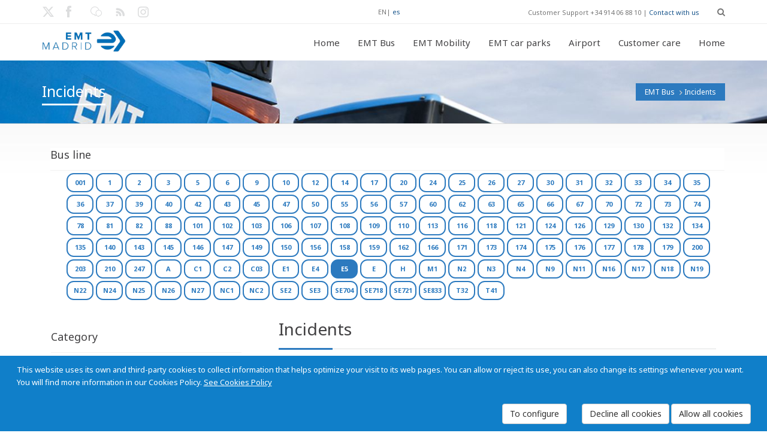

--- FILE ---
content_type: text/html; charset=utf-8
request_url: https://www.emtmadrid.es/Bloques-EMT/EMT-BUS/Incidencias.aspx?_hsenc=p2ANqtz-_1vCfZOKzfJLKjwQRMfKlyeVzhWZhMiSpP-J8fM0jlkBc6wjLJF2efBbVQRb9EMkh6_48s&lang=en-GB&tagidline=11778
body_size: 21269
content:
<!DOCTYPE HTML>
<!--[if gt IE 8]> <html class="ie9" lang="en"> <![endif]-->
<html lang="es"  xmlns="http://www.w3.org/1999/xhtml" >
<head id="head"><title>
	EMT Madrid. Empresa Municipal de Transportes de Madrid, S. A. - Incidents
</title><meta http-equiv="content-type" content="text/html; charset=UTF-8" /> 
<meta http-equiv="pragma" content="no-cache" /> 
<meta http-equiv="content-style-type" content="text/css" /> 
<meta http-equiv="content-script-type" content="text/javascript" /> 
<link href="/CMSPages/GetResource.ashx?stylesheetname=EMTMadrid" type="text/css" rel="stylesheet"/> 
<meta name="viewport" content="width=device-width, initial-scale=1, maximum-scale=2.0, user-scalable=yes" />
<meta name="nodeid" content="2385" />
<meta name="editGUID" content="95a82f36-9c40-45f0-86f1-39aa44db9a77" />

<link rel="icon" type="image/png" href="/App_Themes/EMTMadrid/images/favicon.ico">

<link href='https://fonts.googleapis.com/css?family=Open+Sans:400,700,300' rel='stylesheet' type='text/css'>
<link href='https://fonts.googleapis.com/css?family=Noto+Sans:400,700,400italic' rel='stylesheet' type='text/css'>
<link href="https://fonts.googleapis.com/css2?family=Cormorant+Garamond:ital,wght@0,300;0,400;0,500;0,600;0,700;1,300;1,400;1,500;1,600;1,700&family=Poppins:ital,wght@0,100;0,200;0,300;0,400;0,500;0,600;0,700;0,800;0,900;1,100;1,200;1,300;1,400;1,500;1,600;1,700;1,800;1,900&display=swap" rel="stylesheet">

<!--[if IE 9]>
<link rel="stylesheet" type="text/css" href="/App_Themes/EMTMadrid/css/ie9.css" />
<![endif]-->    

<link rel="stylesheet" href="/App_Themes/PortalEmpleadoEMT/vendor/font-awesome/css/font-awesome.css">
 
<link href="/favicon.ico" type="image/x-icon" rel="shortcut icon"/> 
<link href="/favicon.ico" type="image/x-icon" rel="icon"/> 
<link href="/CMSPages/GetResource.ashx?stylesheetfile=/App_Themes/EMTMadrid/css/animate.css" type="text/css" rel="stylesheet" /><link href="/CMSPages/GetResource.ashx?stylesheetfile=/App_Themes/EMTMadrid/css/blue.css" type="text/css" rel="stylesheet" /><link href="/CMSPages/GetResource.ashx?stylesheetfile=/App_Themes/EMTMadrid/css/flota-limpia.css" type="text/css" rel="stylesheet" /><link href="/CMSPages/GetResource.ashx?stylesheetfile=/App_Themes/EMTMadrid/css/inline.css" type="text/css" rel="stylesheet" /><link href="/CMSPages/GetResource.ashx?stylesheetfile=/App_Themes/EMTMadrid/css/inline.min.css" type="text/css" rel="stylesheet" /><link href="/CMSPages/GetResource.ashx?stylesheetfile=/App_Themes/EMTMadrid/css/jquery-ui-1.10.3.custom.css" type="text/css" rel="stylesheet" /><link href="/CMSPages/GetResource.ashx?stylesheetfile=/App_Themes/EMTMadrid/css/lightbox.css" type="text/css" rel="stylesheet" /><link href="/CMSPages/GetResource.ashx?stylesheetfile=/App_Themes/EMTMadrid/css/negrita.css" type="text/css" rel="stylesheet" /><link href="/CMSPages/GetResource.ashx?stylesheetfile=/App_Themes/EMTMadrid/css/slides.css" type="text/css" rel="stylesheet" /><link href="/CMSPages/GetResource.ashx?stylesheetfile=/App_Themes/EMTMadrid/css/style.css" type="text/css" rel="stylesheet" /><link href="/CMSPages/GetResource.ashx?stylesheetfile=/App_Themes/EMTMadrid/rs-plugin/css/settings.css" type="text/css" rel="stylesheet" /><link href="/CMSPages/GetResource.ashx?stylesheetfile=/App_Themes/EMTMadrid/rs-plugin/css/settings.min.css" type="text/css" rel="stylesheet" /><link href="/CMSPages/GetResource.ashx?stylesheetfile=/App_Themes/EMTMadrid/rs-plugin/css/settings-ie8.css" type="text/css" rel="stylesheet" /><link href="/CMSPages/GetResource.ashx?_webparts=677" type="text/css" rel="stylesheet"/> 
</head>
<body class="LTR Safari Chrome Safari131 Chrome131 ENGB ContentBody"  id="Emtmadrid">
    <form method="post" action="/Bloques-EMT/EMT-BUS/Incidencias.aspx?_hsenc=p2ANqtz-_1vCfZOKzfJLKjwQRMfKlyeVzhWZhMiSpP-J8fM0jlkBc6wjLJF2efBbVQRb9EMkh6_48s&amp;lang=en-GB&amp;tagidline=11778" onsubmit="javascript:return WebForm_OnSubmit();" id="form">
<div class="aspNetHidden">
<input type="hidden" name="manScript_HiddenField" id="manScript_HiddenField" value="" />
<input type="hidden" name="__EVENTTARGET" id="__EVENTTARGET" value="" />
<input type="hidden" name="__EVENTARGUMENT" id="__EVENTARGUMENT" value="" />
<input type="hidden" name="__VIEWSTATE" id="__VIEWSTATE" value="/wEPDwULLTEyMTY0MTExOTEPZBYCAgEPFgIeBmFjdGlvbgWWAS9CbG9xdWVzLUVNVC9FTVQtQlVTL0luY2lkZW5jaWFzLmFzcHg/[base64]/[base64]/[base64]/[base64]/[base64]/9h9it+nsSXnUcy4T7Ud9YgJXQpfWDw4yygcg==" />
</div>

<script type="text/javascript">
//<![CDATA[
var theForm = document.forms['form'];
if (!theForm) {
    theForm = document.form;
}
function __doPostBack(eventTarget, eventArgument) {
    if (!theForm.onsubmit || (theForm.onsubmit() != false)) {
        theForm.__EVENTTARGET.value = eventTarget;
        theForm.__EVENTARGUMENT.value = eventArgument;
        theForm.submit();
    }
}
//]]>
</script>


<script src="/WebResource.axd?d=TuyMsn0W5bgzG7CijzdTUL7otP0Qxo4yujaVCJsDl9c-DQu_ObjuPmC0c3ASV6-B7fqM5bUgZZy_svdDGkchwrIlxxl7AWY9gU5m7pwgtfI1&amp;t=637110284437816177" type="text/javascript"></script>

<input type="hidden" name="lng" id="lng" value="en-GB" />
<script src="/CMSPages/GetResource.ashx?scriptfile=%7e%2fCMSScripts%2fWebServiceCall.js" type="text/javascript"></script>
<script type="text/javascript">
	//<![CDATA[

function PM_Postback(param) { if (window.top.HideScreenLockWarningAndSync) { window.top.HideScreenLockWarningAndSync(1080); } if(window.CMSContentManager) { CMSContentManager.allowSubmit = true; }; __doPostBack('m$am',param); }
function PM_Callback(param, callback, ctx) { if (window.top.HideScreenLockWarningAndSync) { window.top.HideScreenLockWarningAndSync(1080); }if (window.CMSContentManager) { CMSContentManager.storeContentChangedStatus(); };WebForm_DoCallback('m$am',param,callback,ctx,null,true); }
//]]>
</script>
<script src="/CMSPages/GetResource.ashx?scriptfile=%7e%2fCMSScripts%2fjquery%2fjquery-core.js" type="text/javascript"></script>
<script src="/CMSPages/GetResource.ashx?scriptfile=%7e%2fCMSWebParts%2fSmartSearch%2fSearchBox_files%2fPredictiveSearch.js" type="text/javascript"></script>
<script src="/ScriptResource.axd?d=oZayRe7RZG4gBf8HuJRcTMhZUMi5Kbm4ct2PFAEJw4v2q-ZsyhxU6rLxkUFmXoWt9ULivzkuUfYG09RfjqPb9upZSQqGTKc9yf8EUKGxt5aR2T5adGkVgg28kKXXKwCT0&amp;t=7c776dc1" type="text/javascript"></script>
<script src="/ScriptResource.axd?d=zgtHhaUI6bnN4B-i9BjwLgGRnhel6X6P6z2fTfwbTFYoCtlW2lvInPocmEVLROSxqusr94fOAe1KjQmfJyKmDm5DzxBZsTGAyQLmxwZEdpjnT_p9oZFria_wwQC4xVaZKDX0_9m3_CPCD_YmSPvHvA2&amp;t=7c776dc1" type="text/javascript"></script>
<script src="/CMSPages/PortalTemplate.aspx?_TSM_HiddenField_=manScript_HiddenField&amp;_TSM_CombinedScripts_=%3b%3bAjaxControlToolkit%2c+Version%3d4.1.60919.0%2c+Culture%3dneutral%2c+PublicKeyToken%3d28f01b0e84b6d53e%3aen-GB%3aee051b62-9cd6-49a5-87bb-93c07bc43d63%3a475a4ef5%3aeffe2a26%3a7e63a579" type="text/javascript"></script>
<script type="text/javascript">
	//<![CDATA[

var CMS = CMS || {};
CMS.Application = {
  "isRTL": "false",
  "applicationUrl": "/",
  "imagesUrl": "/CMSPages/GetResource.ashx?image=%5bImages.zip%5d%2f",
  "isDialog": false
};

//]]>
</script>
<script type="text/javascript">
//<![CDATA[
function WebForm_OnSubmit() {
null;
return true;
}
//]]>
</script>

<div class="aspNetHidden">

	<input type="hidden" name="__VIEWSTATEGENERATOR" id="__VIEWSTATEGENERATOR" value="A5343185" />
	<input type="hidden" name="__SCROLLPOSITIONX" id="__SCROLLPOSITIONX" value="0" />
	<input type="hidden" name="__SCROLLPOSITIONY" id="__SCROLLPOSITIONY" value="0" />
</div>
    <script type="text/javascript">
//<![CDATA[
Sys.WebForms.PageRequestManager._initialize('manScript', 'form', ['tctxM',''], [], [], 90, '');
//]]>
</script>

    <div id="ctxM">

</div>
    
  <div id="loader-overlay"><img src="/App_Themes/EMTMadrid/images/loader.gif" alt="Loading" /></div>
  <header id="header">
            <div class="header-bg">
                 
<div id="search-overlay">
	<div class="container">
         	<div id="close">X</div>
                                    
									
					<div id="p_lt_ctl00_CajaBusqueda_pnlSearch" class="searchBox" onkeypress="javascript:return WebForm_FireDefaultButton(event, &#39;p_lt_ctl00_CajaBusqueda_btnSearch&#39;)">
	
    <label for="p_lt_ctl00_CajaBusqueda_txtWord" id="p_lt_ctl00_CajaBusqueda_lblSearch" style="display:none;">Search for:</label>
    <input type="hidden" name="p$lt$ctl00$CajaBusqueda$txtWord_exWatermark_ClientState" id="p_lt_ctl00_CajaBusqueda_txtWord_exWatermark_ClientState" /><input name="p$lt$ctl00$CajaBusqueda$txtWord" type="text" maxlength="1000" id="p_lt_ctl00_CajaBusqueda_txtWord" class="hidden-search form-control" />
    <input type="submit" name="p$lt$ctl00$CajaBusqueda$btnSearch" value="Buscar" id="p_lt_ctl00_CajaBusqueda_btnSearch" class="btnBuscar btn btn-default" />
    
    <div id="p_lt_ctl00_CajaBusqueda_pnlPredictiveResultsHolder" class="predictiveSearchHolder">

	</div>

</div>
        </div>	
</div>

  
                 <div class="topbar-info no-pad">                    
                        <div class="container">
                               <div class="social-wrap-head col-md-2 no-pad">
                                    <ul>
<li>
  <a aria-label="Enlace twitter EMT. Nueva ventana." href="http://twitter.com/emtmadrid" target="_blank"><em class="icon-social-twitter head-social-icon"  id="tweet-head" data-toggle="tooltip" data-placement="right" alt="Enlace twitter EMT. Nueva ventana." data-original-title="Enlace twitter EMT. Nueva ventana."></em><span class='noVisible'>Enlace twitter EMT. Nueva ventana.</span></a>
</li>
<li>
  <a aria-label="EMT Facebook link. New window." href="http://www.facebook.com/emtmadrid" target="_blank"><em class="icon-facebook head-social-icon"  id="face-head" data-toggle="tooltip" data-placement="right" alt="EMT Facebook link. New window." data-original-title="EMT Facebook link. New window."></em><span class='noVisible'>EMT Facebook link. New window.</span></a>
</li>
<li>
  <a aria-label="EMT blog link. New window." href="https://blog.emtmadrid.es" target="_blank"><em class="icon-blog head-social-icon"  id="link-head" data-toggle="tooltip" data-placement="right" alt="EMT blog link. New window." data-original-title="EMT blog link. New window."></em><span class='noVisible'>EMT blog link. New window.</span></a>
</li>
<li>
  <a aria-label="EMT rss link. New window." href="http://feeds.feedburner.com/emtmadrid" target="_blank"><em class="icon-rss head-social-icon"  id="rss-head" data-toggle="tooltip" data-placement="right" alt="EMT rss link. New window." data-original-title="EMT rss link. New window."></em><span class='noVisible'>EMT rss link. New window.</span></a>
</li>
<li>
  <a aria-label="EMT Instagram link. New window." href="https://www.instagram.com/emtmadrid" target="_blank"><em class="icon-instagram head-social-icon"  id="gplus-head" data-toggle="tooltip" data-placement="right" alt="EMT Instagram link. New window." data-original-title="EMT Instagram link. New window."></em><span class='noVisible'>EMT Instagram link. New window.</span></a>
</li>

</ul>
                               </div>                            
                               <div class="top-info-contact pull-right col-md-6" style="width:55%">
                                    <div class="idiomas"><span title="English">EN</span>| <a href="/Bloques-EMT/EMT-BUS/Incidencias.aspx?a=&amp;action=&amp;ajax=%27A%3D0&amp;c=&amp;charset=&amp;code=&amp;comment=&amp;content=&amp;continue=&amp;data=&amp;debug=&amp;dest=&amp;dir=&amp;do=&amp;edit=&amp;email=&amp;error=&amp;f=&amp;file=&amp;filename=&amp;filter=&amp;format=&amp;from=&amp;group=&amp;h=&amp;id=&amp;key=&amp;limit=&amp;login=&amp;m=&amp;mode=&amp;name=&amp;next=%27&amp;offset=&amp;order=&amp;p=&amp;page=&amp;pass=&amp;tagidline=7638&amp;lang=es-ES" title="Español">es</a>
</div>
Customer Support +34 914 06 88 10 | <a href='/Atencion-al-cliente' >Contact with us</a>
<div id="search" class="fa fa-search search-head"></div>
                            
                              </div>
                     </div>
                </div>    
             <div id="headerstic">
                  <div class=" top-bar container">
                    <div class="row">
                      <nav class="navbar navbar-default" role="navigation">
						<div class="container-fluid">
							<!-- Brand and toggle get grouped for better mobile display -->
                            <div class="navbar-header">
								<button type="button" class="navbar-toggle icon-list-ul" data-toggle="collapse" data-target="#bs-example-navbar-collapse-1">
									<span class="sr-only">Toggle navigation</span>
								</button>
								
								<a Aria-label="Enlace página de inicio." autofocus href="/Home?lang=en-GB"><div class="logo"></div><span class="noVisible">Enlace página de inicio</span></a>
							</div>
								
							<!-- Collect the nav links, forms, and other content for toggling -->
							<div class="collapse navbar-collapse" id="bs-example-navbar-collapse-1">
<ul class="nav navbar-nav navbar-right"><li class=""><a href="/Bloques-EMT/Inicio.aspx?lang=en-GB" data-description=""><em class="icon-vacio"></em>Home</a></li><li class="dropdown"><a href="/EMTBus?lang=en-GB"  data-description=""><em class="icon-vacio"></em>EMT Bus<strong class=""></strong></a><ul class="dropdown-menu"><li><a href="/EMTBUS/MiBus?lang=en-GB">My bus</a></li><li><a href="/EMTBUS/Mi-linea?lang=en-GB">My route</a></li><li><a href="/EMTBUS/Mi-itinerario?lang=en-GB">My route plan</a></li><li><a href="/EMTBUS/NavegaporMadrid?lang=en-GB">Getting around Madrid</a></li><li><a href="/EMTBUS/Incidencias?lang=en-GB">Incidents</a></li></ul></li><li class="dropdown"><a href="/Bloques-EMT/EMT-Gruas?lang=en-GB"  data-description=""><em class="icon-vacio"></em>EMT Mobility<strong class=""></strong></a><ul class="dropdown-menu"><li><a href="/EMTGruas/LocalizaVehiculo?lang=en-GB">Locate your vehicle</a></li><li><a href="/Bloques-EMT/EMT-Gruas/Ubicacion-de-depositos?lang=en-GB">Car pound location </a></li><li><a href="/Bloques-EMT/EMT-Gruas/Tarifas?lang=en-GB">Fares </a></li><li><a href="/Bloques-EMT/EMT-Gruas/Documentacion-necesaria?lang=en-GB">Required documentation</a></li><li><a href="/Bloques-EMT/EMT-Movilidad/Preguntas-frecuentes.aspx?lang=en-GB">Required documentation</a></li></ul></li><li class="dropdown"><a href="/EMTAparcamientos?lang=en-GB"  data-description=""><em class="icon-vacio"></em>EMT car parks<strong class=""></strong></a><ul class="dropdown-menu"><li><a href="/Bloques-EMT/EMT-Parking/Rotacion?lang=en-GB">Public</a></li><li><a href="/EMTAparcamientos/Residentes?lang=en-GB">Residents</a><ul class="dropdown-menu"><li><a href="/Bloques-EMT/EMT-Aparcamientos/Residentes/Residentes.aspx?lang=en-GB">Residents</a></li><li><a href="/Bloques-EMT/EMT-Parking/Alquiler-de-larga-duracion?lang=en-GB">Long-term rent</a></li></ul></li><li><a href="/Bloques-EMT/EMT-Parking/Enajenaciones?lang=en-GB">Sale of car park spaces</a></li></ul></li><li class="dropdown"><a href="/Aeropuerto?lang=en-GB"  data-description=""><em class="icon-vacio"></em>Airport<strong class=""></strong></a></li><li class="dropdown"><a href="/Atencion-al-cliente?lang=en-GB"  data-description=""><em class="icon-vacio"></em>Customer care<strong class=""></strong></a><ul class="dropdown-menu"><li><a href="/AtencionAlCliente/Reclamaciones?lang=en-GB">Claims</a></li><li><a href="/AtencionAlCliente/FelicitacionesAgradecimientos?lang=en-GB">Congratulations and Appreciation</a></li><li><a href="/AtencionAlCliente/ConsultasSugerencias?lang=en-GB">Inquiries and Suggestions</a></li><li><a href="/AtencionAlCliente/CitaOAC?lang=en-GB">Appointment SAC</a></li></ul></li><li class="dropdown"><a href="/Bloques-EMT/Tienda-EMT.aspx?lang=en-GB"  data-description=""><em class="icon-vacio"></em>Home<strong class=""></strong></a></li></ul>

					
							</div><!-- /.navbar-collapse -->
						</div><!-- /.container-fluid -->
					</nav>
				</div> <!-- row -->    
			</div><!--Topbar End-->
		</div><!-- headerstic -->
						
              
    </div><!--header_bg-close-->
</header>
   <!--[if IE]>
        <style type="text/css" media="screen">
          .iecomplete-content{margin-bottom:0px;}
          .iecomplete-footer{position:relative;z-index:99999;}
        </style>
   <![endif]-->
   <!--[if gte IE 8]>
        <style type="text/css" media="screen">
          .iecomplete-content{margin-bottom:0px;}
          .iecomplete-footer{position:relative;z-index:99999;}
        </style>
   <![endif]-->

  <div class="complete-content iecomplete-content" >
    <div style="margin:10 px;text-align:left;"><div style="padding: 10 px;">

<!--- Cuerpo de la página --->
<section class="content-footer-space">
    <div class="about-intro-wrap pull-left">
        <div class="bread-crumb-wrap ibc-wrap-6">
				<div class="container">
					<!--Title / Beadcrumb-->
					<div class="inner-page-title-wrap col-xs-12 col-md-12 col-sm-12">
						<div class="bread-heading"><h1>Incidents</h1></div>
						<div class="bread-crumb pull-right"><a href="/EMTBUS/Mibus" class="CMSBreadCrumbsLink">EMT Bus</a> <img src="/App_Themes/EMTMadrid/images/bread-crumb-arrow.png" alt="flecha a la derecha"> <span  class="CMSBreadCrumbsCurrentItem">Incidents</span>
      </div>
    </div>
  </div>
</div>
        <div class="container">
          <div class="col-xs-12 col-sm-12 col-md-12 pull-left no-pad" style="margin-left: 14px;">
               <div class="catagory-list lista-lineas" style="" >
                    	<div class="side-blog-title">Bus line</div>
<div class="TagCloud">
    <span><a class="tagIncidenciaNoActivo" href="/Bloques-EMT/EMT-BUS/Incidencias.aspx?_hsenc=p2ANqtz-_1vCfZOKzfJLKjwQRMfKlyeVzhWZhMiSpP-J8fM0jlkBc6wjLJF2efBbVQRb9EMkh6_48s&amp;lang=en-GB&amp;tagidline=8103" style="font-size:11px;" >001</a></span>
<span><a class="tagIncidenciaNoActivo" href="/Bloques-EMT/EMT-BUS/Incidencias.aspx?_hsenc=p2ANqtz-_1vCfZOKzfJLKjwQRMfKlyeVzhWZhMiSpP-J8fM0jlkBc6wjLJF2efBbVQRb9EMkh6_48s&amp;lang=en-GB&amp;tagidline=7439" style="font-size:11px;" >1</a></span>
<span><a class="tagIncidenciaNoActivo" href="/Bloques-EMT/EMT-BUS/Incidencias.aspx?_hsenc=p2ANqtz-_1vCfZOKzfJLKjwQRMfKlyeVzhWZhMiSpP-J8fM0jlkBc6wjLJF2efBbVQRb9EMkh6_48s&amp;lang=en-GB&amp;tagidline=7440" style="font-size:11px;" >2</a></span>
<span><a class="tagIncidenciaNoActivo" href="/Bloques-EMT/EMT-BUS/Incidencias.aspx?_hsenc=p2ANqtz-_1vCfZOKzfJLKjwQRMfKlyeVzhWZhMiSpP-J8fM0jlkBc6wjLJF2efBbVQRb9EMkh6_48s&amp;lang=en-GB&amp;tagidline=7441" style="font-size:11px;" >3</a></span>
<span><a class="tagIncidenciaNoActivo" href="/Bloques-EMT/EMT-BUS/Incidencias.aspx?_hsenc=p2ANqtz-_1vCfZOKzfJLKjwQRMfKlyeVzhWZhMiSpP-J8fM0jlkBc6wjLJF2efBbVQRb9EMkh6_48s&amp;lang=en-GB&amp;tagidline=7442" style="font-size:11px;" >5</a></span>
<span><a class="tagIncidenciaNoActivo" href="/Bloques-EMT/EMT-BUS/Incidencias.aspx?_hsenc=p2ANqtz-_1vCfZOKzfJLKjwQRMfKlyeVzhWZhMiSpP-J8fM0jlkBc6wjLJF2efBbVQRb9EMkh6_48s&amp;lang=en-GB&amp;tagidline=7544" style="font-size:11px;" >6</a></span>
<span><a class="tagIncidenciaNoActivo" href="/Bloques-EMT/EMT-BUS/Incidencias.aspx?_hsenc=p2ANqtz-_1vCfZOKzfJLKjwQRMfKlyeVzhWZhMiSpP-J8fM0jlkBc6wjLJF2efBbVQRb9EMkh6_48s&amp;lang=en-GB&amp;tagidline=7443" style="font-size:11px;" >9</a></span>
<span><a class="tagIncidenciaNoActivo" href="/Bloques-EMT/EMT-BUS/Incidencias.aspx?_hsenc=p2ANqtz-_1vCfZOKzfJLKjwQRMfKlyeVzhWZhMiSpP-J8fM0jlkBc6wjLJF2efBbVQRb9EMkh6_48s&amp;lang=en-GB&amp;tagidline=7489" style="font-size:11px;" >10</a></span>
<span><a class="tagIncidenciaNoActivo" href="/Bloques-EMT/EMT-BUS/Incidencias.aspx?_hsenc=p2ANqtz-_1vCfZOKzfJLKjwQRMfKlyeVzhWZhMiSpP-J8fM0jlkBc6wjLJF2efBbVQRb9EMkh6_48s&amp;lang=en-GB&amp;tagidline=7556" style="font-size:11px;" >12</a></span>
<span><a class="tagIncidenciaNoActivo" href="/Bloques-EMT/EMT-BUS/Incidencias.aspx?_hsenc=p2ANqtz-_1vCfZOKzfJLKjwQRMfKlyeVzhWZhMiSpP-J8fM0jlkBc6wjLJF2efBbVQRb9EMkh6_48s&amp;lang=en-GB&amp;tagidline=7444" style="font-size:11px;" >14</a></span>
<span><a class="tagIncidenciaNoActivo" href="/Bloques-EMT/EMT-BUS/Incidencias.aspx?_hsenc=p2ANqtz-_1vCfZOKzfJLKjwQRMfKlyeVzhWZhMiSpP-J8fM0jlkBc6wjLJF2efBbVQRb9EMkh6_48s&amp;lang=en-GB&amp;tagidline=7482" style="font-size:11px;" >17</a></span>
<span><a class="tagIncidenciaNoActivo" href="/Bloques-EMT/EMT-BUS/Incidencias.aspx?_hsenc=p2ANqtz-_1vCfZOKzfJLKjwQRMfKlyeVzhWZhMiSpP-J8fM0jlkBc6wjLJF2efBbVQRb9EMkh6_48s&amp;lang=en-GB&amp;tagidline=7446" style="font-size:11px;" >20</a></span>
<span><a class="tagIncidenciaNoActivo" href="/Bloques-EMT/EMT-BUS/Incidencias.aspx?_hsenc=p2ANqtz-_1vCfZOKzfJLKjwQRMfKlyeVzhWZhMiSpP-J8fM0jlkBc6wjLJF2efBbVQRb9EMkh6_48s&amp;lang=en-GB&amp;tagidline=7491" style="font-size:11px;" >24</a></span>
<span><a class="tagIncidenciaNoActivo" href="/Bloques-EMT/EMT-BUS/Incidencias.aspx?_hsenc=p2ANqtz-_1vCfZOKzfJLKjwQRMfKlyeVzhWZhMiSpP-J8fM0jlkBc6wjLJF2efBbVQRb9EMkh6_48s&amp;lang=en-GB&amp;tagidline=7476" style="font-size:11px;" >25</a></span>
<span><a class="tagIncidenciaNoActivo" href="/Bloques-EMT/EMT-BUS/Incidencias.aspx?_hsenc=p2ANqtz-_1vCfZOKzfJLKjwQRMfKlyeVzhWZhMiSpP-J8fM0jlkBc6wjLJF2efBbVQRb9EMkh6_48s&amp;lang=en-GB&amp;tagidline=7558" style="font-size:11px;" >26</a></span>
<span><a class="tagIncidenciaNoActivo" href="/Bloques-EMT/EMT-BUS/Incidencias.aspx?_hsenc=p2ANqtz-_1vCfZOKzfJLKjwQRMfKlyeVzhWZhMiSpP-J8fM0jlkBc6wjLJF2efBbVQRb9EMkh6_48s&amp;lang=en-GB&amp;tagidline=7447" style="font-size:11px;" >27</a></span>
<span><a class="tagIncidenciaNoActivo" href="/Bloques-EMT/EMT-BUS/Incidencias.aspx?_hsenc=p2ANqtz-_1vCfZOKzfJLKjwQRMfKlyeVzhWZhMiSpP-J8fM0jlkBc6wjLJF2efBbVQRb9EMkh6_48s&amp;lang=en-GB&amp;tagidline=7468" style="font-size:11px;" >30</a></span>
<span><a class="tagIncidenciaNoActivo" href="/Bloques-EMT/EMT-BUS/Incidencias.aspx?_hsenc=p2ANqtz-_1vCfZOKzfJLKjwQRMfKlyeVzhWZhMiSpP-J8fM0jlkBc6wjLJF2efBbVQRb9EMkh6_48s&amp;lang=en-GB&amp;tagidline=7561" style="font-size:11px;" >31</a></span>
<span><a class="tagIncidenciaNoActivo" href="/Bloques-EMT/EMT-BUS/Incidencias.aspx?_hsenc=p2ANqtz-_1vCfZOKzfJLKjwQRMfKlyeVzhWZhMiSpP-J8fM0jlkBc6wjLJF2efBbVQRb9EMkh6_48s&amp;lang=en-GB&amp;tagidline=7498" style="font-size:11px;" >32</a></span>
<span><a class="tagIncidenciaNoActivo" href="/Bloques-EMT/EMT-BUS/Incidencias.aspx?_hsenc=p2ANqtz-_1vCfZOKzfJLKjwQRMfKlyeVzhWZhMiSpP-J8fM0jlkBc6wjLJF2efBbVQRb9EMkh6_48s&amp;lang=en-GB&amp;tagidline=7562" style="font-size:11px;" >33</a></span>
<span><a class="tagIncidenciaNoActivo" href="/Bloques-EMT/EMT-BUS/Incidencias.aspx?_hsenc=p2ANqtz-_1vCfZOKzfJLKjwQRMfKlyeVzhWZhMiSpP-J8fM0jlkBc6wjLJF2efBbVQRb9EMkh6_48s&amp;lang=en-GB&amp;tagidline=7490" style="font-size:11px;" >34</a></span>
<span><a class="tagIncidenciaNoActivo" href="/Bloques-EMT/EMT-BUS/Incidencias.aspx?_hsenc=p2ANqtz-_1vCfZOKzfJLKjwQRMfKlyeVzhWZhMiSpP-J8fM0jlkBc6wjLJF2efBbVQRb9EMkh6_48s&amp;lang=en-GB&amp;tagidline=7532" style="font-size:11px;" >35</a></span>
<span><a class="tagIncidenciaNoActivo" href="/Bloques-EMT/EMT-BUS/Incidencias.aspx?_hsenc=p2ANqtz-_1vCfZOKzfJLKjwQRMfKlyeVzhWZhMiSpP-J8fM0jlkBc6wjLJF2efBbVQRb9EMkh6_48s&amp;lang=en-GB&amp;tagidline=7434" style="font-size:11px;" >36</a></span>
<span><a class="tagIncidenciaNoActivo" href="/Bloques-EMT/EMT-BUS/Incidencias.aspx?_hsenc=p2ANqtz-_1vCfZOKzfJLKjwQRMfKlyeVzhWZhMiSpP-J8fM0jlkBc6wjLJF2efBbVQRb9EMkh6_48s&amp;lang=en-GB&amp;tagidline=7448" style="font-size:11px;" >37</a></span>
<span><a class="tagIncidenciaNoActivo" href="/Bloques-EMT/EMT-BUS/Incidencias.aspx?_hsenc=p2ANqtz-_1vCfZOKzfJLKjwQRMfKlyeVzhWZhMiSpP-J8fM0jlkBc6wjLJF2efBbVQRb9EMkh6_48s&amp;lang=en-GB&amp;tagidline=7477" style="font-size:11px;" >39</a></span>
<span><a class="tagIncidenciaNoActivo" href="/Bloques-EMT/EMT-BUS/Incidencias.aspx?_hsenc=p2ANqtz-_1vCfZOKzfJLKjwQRMfKlyeVzhWZhMiSpP-J8fM0jlkBc6wjLJF2efBbVQRb9EMkh6_48s&amp;lang=en-GB&amp;tagidline=7512" style="font-size:11px;" >40</a></span>
<span><a class="tagIncidenciaNoActivo" href="/Bloques-EMT/EMT-BUS/Incidencias.aspx?_hsenc=p2ANqtz-_1vCfZOKzfJLKjwQRMfKlyeVzhWZhMiSpP-J8fM0jlkBc6wjLJF2efBbVQRb9EMkh6_48s&amp;lang=en-GB&amp;tagidline=7497" style="font-size:11px;" >42</a></span>
<span><a class="tagIncidenciaNoActivo" href="/Bloques-EMT/EMT-BUS/Incidencias.aspx?_hsenc=p2ANqtz-_1vCfZOKzfJLKjwQRMfKlyeVzhWZhMiSpP-J8fM0jlkBc6wjLJF2efBbVQRb9EMkh6_48s&amp;lang=en-GB&amp;tagidline=7484" style="font-size:11px;" >43</a></span>
<span><a class="tagIncidenciaNoActivo" href="/Bloques-EMT/EMT-BUS/Incidencias.aspx?_hsenc=p2ANqtz-_1vCfZOKzfJLKjwQRMfKlyeVzhWZhMiSpP-J8fM0jlkBc6wjLJF2efBbVQRb9EMkh6_48s&amp;lang=en-GB&amp;tagidline=7450" style="font-size:11px;" >45</a></span>
<span><a class="tagIncidenciaNoActivo" href="/Bloques-EMT/EMT-BUS/Incidencias.aspx?_hsenc=p2ANqtz-_1vCfZOKzfJLKjwQRMfKlyeVzhWZhMiSpP-J8fM0jlkBc6wjLJF2efBbVQRb9EMkh6_48s&amp;lang=en-GB&amp;tagidline=7513" style="font-size:11px;" >47</a></span>
<span><a class="tagIncidenciaNoActivo" href="/Bloques-EMT/EMT-BUS/Incidencias.aspx?_hsenc=p2ANqtz-_1vCfZOKzfJLKjwQRMfKlyeVzhWZhMiSpP-J8fM0jlkBc6wjLJF2efBbVQRb9EMkh6_48s&amp;lang=en-GB&amp;tagidline=7466" style="font-size:11px;" >50</a></span>
<span><a class="tagIncidenciaNoActivo" href="/Bloques-EMT/EMT-BUS/Incidencias.aspx?_hsenc=p2ANqtz-_1vCfZOKzfJLKjwQRMfKlyeVzhWZhMiSpP-J8fM0jlkBc6wjLJF2efBbVQRb9EMkh6_48s&amp;lang=en-GB&amp;tagidline=7605" style="font-size:11px;" >55</a></span>
<span><a class="tagIncidenciaNoActivo" href="/Bloques-EMT/EMT-BUS/Incidencias.aspx?_hsenc=p2ANqtz-_1vCfZOKzfJLKjwQRMfKlyeVzhWZhMiSpP-J8fM0jlkBc6wjLJF2efBbVQRb9EMkh6_48s&amp;lang=en-GB&amp;tagidline=7499" style="font-size:11px;" >56</a></span>
<span><a class="tagIncidenciaNoActivo" href="/Bloques-EMT/EMT-BUS/Incidencias.aspx?_hsenc=p2ANqtz-_1vCfZOKzfJLKjwQRMfKlyeVzhWZhMiSpP-J8fM0jlkBc6wjLJF2efBbVQRb9EMkh6_48s&amp;lang=en-GB&amp;tagidline=7597" style="font-size:11px;" >57</a></span>
<span><a class="tagIncidenciaNoActivo" href="/Bloques-EMT/EMT-BUS/Incidencias.aspx?_hsenc=p2ANqtz-_1vCfZOKzfJLKjwQRMfKlyeVzhWZhMiSpP-J8fM0jlkBc6wjLJF2efBbVQRb9EMkh6_48s&amp;lang=en-GB&amp;tagidline=7496" style="font-size:11px;" >60</a></span>
<span><a class="tagIncidenciaNoActivo" href="/Bloques-EMT/EMT-BUS/Incidencias.aspx?_hsenc=p2ANqtz-_1vCfZOKzfJLKjwQRMfKlyeVzhWZhMiSpP-J8fM0jlkBc6wjLJF2efBbVQRb9EMkh6_48s&amp;lang=en-GB&amp;tagidline=7435" style="font-size:11px;" >62</a></span>
<span><a class="tagIncidenciaNoActivo" href="/Bloques-EMT/EMT-BUS/Incidencias.aspx?_hsenc=p2ANqtz-_1vCfZOKzfJLKjwQRMfKlyeVzhWZhMiSpP-J8fM0jlkBc6wjLJF2efBbVQRb9EMkh6_48s&amp;lang=en-GB&amp;tagidline=7565" style="font-size:11px;" >63</a></span>
<span><a class="tagIncidenciaNoActivo" href="/Bloques-EMT/EMT-BUS/Incidencias.aspx?_hsenc=p2ANqtz-_1vCfZOKzfJLKjwQRMfKlyeVzhWZhMiSpP-J8fM0jlkBc6wjLJF2efBbVQRb9EMkh6_48s&amp;lang=en-GB&amp;tagidline=7567" style="font-size:11px;" >65</a></span>
<span><a class="tagIncidenciaNoActivo" href="/Bloques-EMT/EMT-BUS/Incidencias.aspx?_hsenc=p2ANqtz-_1vCfZOKzfJLKjwQRMfKlyeVzhWZhMiSpP-J8fM0jlkBc6wjLJF2efBbVQRb9EMkh6_48s&amp;lang=en-GB&amp;tagidline=7535" style="font-size:11px;" >66</a></span>
<span><a class="tagIncidenciaNoActivo" href="/Bloques-EMT/EMT-BUS/Incidencias.aspx?_hsenc=p2ANqtz-_1vCfZOKzfJLKjwQRMfKlyeVzhWZhMiSpP-J8fM0jlkBc6wjLJF2efBbVQRb9EMkh6_48s&amp;lang=en-GB&amp;tagidline=7568" style="font-size:11px;" >67</a></span>
<span><a class="tagIncidenciaNoActivo" href="/Bloques-EMT/EMT-BUS/Incidencias.aspx?_hsenc=p2ANqtz-_1vCfZOKzfJLKjwQRMfKlyeVzhWZhMiSpP-J8fM0jlkBc6wjLJF2efBbVQRb9EMkh6_48s&amp;lang=en-GB&amp;tagidline=7569" style="font-size:11px;" >70</a></span>
<span><a class="tagIncidenciaNoActivo" href="/Bloques-EMT/EMT-BUS/Incidencias.aspx?_hsenc=p2ANqtz-_1vCfZOKzfJLKjwQRMfKlyeVzhWZhMiSpP-J8fM0jlkBc6wjLJF2efBbVQRb9EMkh6_48s&amp;lang=en-GB&amp;tagidline=7623" style="font-size:11px;" >72</a></span>
<span><a class="tagIncidenciaNoActivo" href="/Bloques-EMT/EMT-BUS/Incidencias.aspx?_hsenc=p2ANqtz-_1vCfZOKzfJLKjwQRMfKlyeVzhWZhMiSpP-J8fM0jlkBc6wjLJF2efBbVQRb9EMkh6_48s&amp;lang=en-GB&amp;tagidline=7515" style="font-size:11px;" >73</a></span>
<span><a class="tagIncidenciaNoActivo" href="/Bloques-EMT/EMT-BUS/Incidencias.aspx?_hsenc=p2ANqtz-_1vCfZOKzfJLKjwQRMfKlyeVzhWZhMiSpP-J8fM0jlkBc6wjLJF2efBbVQRb9EMkh6_48s&amp;lang=en-GB&amp;tagidline=7455" style="font-size:11px;" >74</a></span>
<span><a class="tagIncidenciaNoActivo" href="/Bloques-EMT/EMT-BUS/Incidencias.aspx?_hsenc=p2ANqtz-_1vCfZOKzfJLKjwQRMfKlyeVzhWZhMiSpP-J8fM0jlkBc6wjLJF2efBbVQRb9EMkh6_48s&amp;lang=en-GB&amp;tagidline=7486" style="font-size:11px;" >78</a></span>
<span><a class="tagIncidenciaNoActivo" href="/Bloques-EMT/EMT-BUS/Incidencias.aspx?_hsenc=p2ANqtz-_1vCfZOKzfJLKjwQRMfKlyeVzhWZhMiSpP-J8fM0jlkBc6wjLJF2efBbVQRb9EMkh6_48s&amp;lang=en-GB&amp;tagidline=7514" style="font-size:11px;" >81</a></span>
<span><a class="tagIncidenciaNoActivo" href="/Bloques-EMT/EMT-BUS/Incidencias.aspx?_hsenc=p2ANqtz-_1vCfZOKzfJLKjwQRMfKlyeVzhWZhMiSpP-J8fM0jlkBc6wjLJF2efBbVQRb9EMkh6_48s&amp;lang=en-GB&amp;tagidline=7615" style="font-size:11px;" >82</a></span>
<span><a class="tagIncidenciaNoActivo" href="/Bloques-EMT/EMT-BUS/Incidencias.aspx?_hsenc=p2ANqtz-_1vCfZOKzfJLKjwQRMfKlyeVzhWZhMiSpP-J8fM0jlkBc6wjLJF2efBbVQRb9EMkh6_48s&amp;lang=en-GB&amp;tagidline=16255" style="font-size:11px;" >88</a></span>
<span><a class="tagIncidenciaNoActivo" href="/Bloques-EMT/EMT-BUS/Incidencias.aspx?_hsenc=p2ANqtz-_1vCfZOKzfJLKjwQRMfKlyeVzhWZhMiSpP-J8fM0jlkBc6wjLJF2efBbVQRb9EMkh6_48s&amp;lang=en-GB&amp;tagidline=7603" style="font-size:11px;" >101</a></span>
<span><a class="tagIncidenciaNoActivo" href="/Bloques-EMT/EMT-BUS/Incidencias.aspx?_hsenc=p2ANqtz-_1vCfZOKzfJLKjwQRMfKlyeVzhWZhMiSpP-J8fM0jlkBc6wjLJF2efBbVQRb9EMkh6_48s&amp;lang=en-GB&amp;tagidline=7492" style="font-size:11px;" >102</a></span>
<span><a class="tagIncidenciaNoActivo" href="/Bloques-EMT/EMT-BUS/Incidencias.aspx?_hsenc=p2ANqtz-_1vCfZOKzfJLKjwQRMfKlyeVzhWZhMiSpP-J8fM0jlkBc6wjLJF2efBbVQRb9EMkh6_48s&amp;lang=en-GB&amp;tagidline=7493" style="font-size:11px;" >103</a></span>
<span><a class="tagIncidenciaNoActivo" href="/Bloques-EMT/EMT-BUS/Incidencias.aspx?_hsenc=p2ANqtz-_1vCfZOKzfJLKjwQRMfKlyeVzhWZhMiSpP-J8fM0jlkBc6wjLJF2efBbVQRb9EMkh6_48s&amp;lang=en-GB&amp;tagidline=7495" style="font-size:11px;" >106</a></span>
<span><a class="tagIncidenciaNoActivo" href="/Bloques-EMT/EMT-BUS/Incidencias.aspx?_hsenc=p2ANqtz-_1vCfZOKzfJLKjwQRMfKlyeVzhWZhMiSpP-J8fM0jlkBc6wjLJF2efBbVQRb9EMkh6_48s&amp;lang=en-GB&amp;tagidline=7570" style="font-size:11px;" >107</a></span>
<span><a class="tagIncidenciaNoActivo" href="/Bloques-EMT/EMT-BUS/Incidencias.aspx?_hsenc=p2ANqtz-_1vCfZOKzfJLKjwQRMfKlyeVzhWZhMiSpP-J8fM0jlkBc6wjLJF2efBbVQRb9EMkh6_48s&amp;lang=en-GB&amp;tagidline=7602" style="font-size:11px;" >108</a></span>
<span><a class="tagIncidenciaNoActivo" href="/Bloques-EMT/EMT-BUS/Incidencias.aspx?_hsenc=p2ANqtz-_1vCfZOKzfJLKjwQRMfKlyeVzhWZhMiSpP-J8fM0jlkBc6wjLJF2efBbVQRb9EMkh6_48s&amp;lang=en-GB&amp;tagidline=7437" style="font-size:11px;" >109</a></span>
<span><a class="tagIncidenciaNoActivo" href="/Bloques-EMT/EMT-BUS/Incidencias.aspx?_hsenc=p2ANqtz-_1vCfZOKzfJLKjwQRMfKlyeVzhWZhMiSpP-J8fM0jlkBc6wjLJF2efBbVQRb9EMkh6_48s&amp;lang=en-GB&amp;tagidline=7608" style="font-size:11px;" >110</a></span>
<span><a class="tagIncidenciaNoActivo" href="/Bloques-EMT/EMT-BUS/Incidencias.aspx?_hsenc=p2ANqtz-_1vCfZOKzfJLKjwQRMfKlyeVzhWZhMiSpP-J8fM0jlkBc6wjLJF2efBbVQRb9EMkh6_48s&amp;lang=en-GB&amp;tagidline=7594" style="font-size:11px;" >113</a></span>
<span><a class="tagIncidenciaNoActivo" href="/Bloques-EMT/EMT-BUS/Incidencias.aspx?_hsenc=p2ANqtz-_1vCfZOKzfJLKjwQRMfKlyeVzhWZhMiSpP-J8fM0jlkBc6wjLJF2efBbVQRb9EMkh6_48s&amp;lang=en-GB&amp;tagidline=7487" style="font-size:11px;" >116</a></span>
<span><a class="tagIncidenciaNoActivo" href="/Bloques-EMT/EMT-BUS/Incidencias.aspx?_hsenc=p2ANqtz-_1vCfZOKzfJLKjwQRMfKlyeVzhWZhMiSpP-J8fM0jlkBc6wjLJF2efBbVQRb9EMkh6_48s&amp;lang=en-GB&amp;tagidline=7533" style="font-size:11px;" >118</a></span>
<span><a class="tagIncidenciaNoActivo" href="/Bloques-EMT/EMT-BUS/Incidencias.aspx?_hsenc=p2ANqtz-_1vCfZOKzfJLKjwQRMfKlyeVzhWZhMiSpP-J8fM0jlkBc6wjLJF2efBbVQRb9EMkh6_48s&amp;lang=en-GB&amp;tagidline=7618" style="font-size:11px;" >121</a></span>
<span><a class="tagIncidenciaNoActivo" href="/Bloques-EMT/EMT-BUS/Incidencias.aspx?_hsenc=p2ANqtz-_1vCfZOKzfJLKjwQRMfKlyeVzhWZhMiSpP-J8fM0jlkBc6wjLJF2efBbVQRb9EMkh6_48s&amp;lang=en-GB&amp;tagidline=7571" style="font-size:11px;" >124</a></span>
<span><a class="tagIncidenciaNoActivo" href="/Bloques-EMT/EMT-BUS/Incidencias.aspx?_hsenc=p2ANqtz-_1vCfZOKzfJLKjwQRMfKlyeVzhWZhMiSpP-J8fM0jlkBc6wjLJF2efBbVQRb9EMkh6_48s&amp;lang=en-GB&amp;tagidline=7572" style="font-size:11px;" >126</a></span>
<span><a class="tagIncidenciaNoActivo" href="/Bloques-EMT/EMT-BUS/Incidencias.aspx?_hsenc=p2ANqtz-_1vCfZOKzfJLKjwQRMfKlyeVzhWZhMiSpP-J8fM0jlkBc6wjLJF2efBbVQRb9EMkh6_48s&amp;lang=en-GB&amp;tagidline=7705" style="font-size:11px;" >129</a></span>
<span><a class="tagIncidenciaNoActivo" href="/Bloques-EMT/EMT-BUS/Incidencias.aspx?_hsenc=p2ANqtz-_1vCfZOKzfJLKjwQRMfKlyeVzhWZhMiSpP-J8fM0jlkBc6wjLJF2efBbVQRb9EMkh6_48s&amp;lang=en-GB&amp;tagidline=7619" style="font-size:11px;" >130</a></span>
<span><a class="tagIncidenciaNoActivo" href="/Bloques-EMT/EMT-BUS/Incidencias.aspx?_hsenc=p2ANqtz-_1vCfZOKzfJLKjwQRMfKlyeVzhWZhMiSpP-J8fM0jlkBc6wjLJF2efBbVQRb9EMkh6_48s&amp;lang=en-GB&amp;tagidline=7591" style="font-size:11px;" >132</a></span>
<span><a class="tagIncidenciaNoActivo" href="/Bloques-EMT/EMT-BUS/Incidencias.aspx?_hsenc=p2ANqtz-_1vCfZOKzfJLKjwQRMfKlyeVzhWZhMiSpP-J8fM0jlkBc6wjLJF2efBbVQRb9EMkh6_48s&amp;lang=en-GB&amp;tagidline=7536" style="font-size:11px;" >134</a></span>
<span><a class="tagIncidenciaNoActivo" href="/Bloques-EMT/EMT-BUS/Incidencias.aspx?_hsenc=p2ANqtz-_1vCfZOKzfJLKjwQRMfKlyeVzhWZhMiSpP-J8fM0jlkBc6wjLJF2efBbVQRb9EMkh6_48s&amp;lang=en-GB&amp;tagidline=7575" style="font-size:11px;" >135</a></span>
<span><a class="tagIncidenciaNoActivo" href="/Bloques-EMT/EMT-BUS/Incidencias.aspx?_hsenc=p2ANqtz-_1vCfZOKzfJLKjwQRMfKlyeVzhWZhMiSpP-J8fM0jlkBc6wjLJF2efBbVQRb9EMkh6_48s&amp;lang=en-GB&amp;tagidline=7595" style="font-size:11px;" >140</a></span>
<span><a class="tagIncidenciaNoActivo" href="/Bloques-EMT/EMT-BUS/Incidencias.aspx?_hsenc=p2ANqtz-_1vCfZOKzfJLKjwQRMfKlyeVzhWZhMiSpP-J8fM0jlkBc6wjLJF2efBbVQRb9EMkh6_48s&amp;lang=en-GB&amp;tagidline=7500" style="font-size:11px;" >143</a></span>
<span><a class="tagIncidenciaNoActivo" href="/Bloques-EMT/EMT-BUS/Incidencias.aspx?_hsenc=p2ANqtz-_1vCfZOKzfJLKjwQRMfKlyeVzhWZhMiSpP-J8fM0jlkBc6wjLJF2efBbVQRb9EMkh6_48s&amp;lang=en-GB&amp;tagidline=7614" style="font-size:11px;" >145</a></span>
<span><a class="tagIncidenciaNoActivo" href="/Bloques-EMT/EMT-BUS/Incidencias.aspx?_hsenc=p2ANqtz-_1vCfZOKzfJLKjwQRMfKlyeVzhWZhMiSpP-J8fM0jlkBc6wjLJF2efBbVQRb9EMkh6_48s&amp;lang=en-GB&amp;tagidline=7458" style="font-size:11px;" >146</a></span>
<span><a class="tagIncidenciaNoActivo" href="/Bloques-EMT/EMT-BUS/Incidencias.aspx?_hsenc=p2ANqtz-_1vCfZOKzfJLKjwQRMfKlyeVzhWZhMiSpP-J8fM0jlkBc6wjLJF2efBbVQRb9EMkh6_48s&amp;lang=en-GB&amp;tagidline=7459" style="font-size:11px;" >147</a></span>
<span><a class="tagIncidenciaNoActivo" href="/Bloques-EMT/EMT-BUS/Incidencias.aspx?_hsenc=p2ANqtz-_1vCfZOKzfJLKjwQRMfKlyeVzhWZhMiSpP-J8fM0jlkBc6wjLJF2efBbVQRb9EMkh6_48s&amp;lang=en-GB&amp;tagidline=7430" style="font-size:11px;" >149</a></span>
<span><a class="tagIncidenciaNoActivo" href="/Bloques-EMT/EMT-BUS/Incidencias.aspx?_hsenc=p2ANqtz-_1vCfZOKzfJLKjwQRMfKlyeVzhWZhMiSpP-J8fM0jlkBc6wjLJF2efBbVQRb9EMkh6_48s&amp;lang=en-GB&amp;tagidline=7461" style="font-size:11px;" >150</a></span>
<span><a class="tagIncidenciaNoActivo" href="/Bloques-EMT/EMT-BUS/Incidencias.aspx?_hsenc=p2ANqtz-_1vCfZOKzfJLKjwQRMfKlyeVzhWZhMiSpP-J8fM0jlkBc6wjLJF2efBbVQRb9EMkh6_48s&amp;lang=en-GB&amp;tagidline=7501" style="font-size:11px;" >156</a></span>
<span><a class="tagIncidenciaNoActivo" href="/Bloques-EMT/EMT-BUS/Incidencias.aspx?_hsenc=p2ANqtz-_1vCfZOKzfJLKjwQRMfKlyeVzhWZhMiSpP-J8fM0jlkBc6wjLJF2efBbVQRb9EMkh6_48s&amp;lang=en-GB&amp;tagidline=17094" style="font-size:11px;" >158</a></span>
<span><a class="tagIncidenciaNoActivo" href="/Bloques-EMT/EMT-BUS/Incidencias.aspx?_hsenc=p2ANqtz-_1vCfZOKzfJLKjwQRMfKlyeVzhWZhMiSpP-J8fM0jlkBc6wjLJF2efBbVQRb9EMkh6_48s&amp;lang=en-GB&amp;tagidline=10206" style="font-size:11px;" >159</a></span>
<span><a class="tagIncidenciaNoActivo" href="/Bloques-EMT/EMT-BUS/Incidencias.aspx?_hsenc=p2ANqtz-_1vCfZOKzfJLKjwQRMfKlyeVzhWZhMiSpP-J8fM0jlkBc6wjLJF2efBbVQRb9EMkh6_48s&amp;lang=en-GB&amp;tagidline=7654" style="font-size:11px;" >162</a></span>
<span><a class="tagIncidenciaNoActivo" href="/Bloques-EMT/EMT-BUS/Incidencias.aspx?_hsenc=p2ANqtz-_1vCfZOKzfJLKjwQRMfKlyeVzhWZhMiSpP-J8fM0jlkBc6wjLJF2efBbVQRb9EMkh6_48s&amp;lang=en-GB&amp;tagidline=7709" style="font-size:11px;" >166</a></span>
<span><a class="tagIncidenciaNoActivo" href="/Bloques-EMT/EMT-BUS/Incidencias.aspx?_hsenc=p2ANqtz-_1vCfZOKzfJLKjwQRMfKlyeVzhWZhMiSpP-J8fM0jlkBc6wjLJF2efBbVQRb9EMkh6_48s&amp;lang=en-GB&amp;tagidline=7651" style="font-size:11px;" >171</a></span>
<span><a class="tagIncidenciaNoActivo" href="/Bloques-EMT/EMT-BUS/Incidencias.aspx?_hsenc=p2ANqtz-_1vCfZOKzfJLKjwQRMfKlyeVzhWZhMiSpP-J8fM0jlkBc6wjLJF2efBbVQRb9EMkh6_48s&amp;lang=en-GB&amp;tagidline=7576" style="font-size:11px;" >173</a></span>
<span><a class="tagIncidenciaNoActivo" href="/Bloques-EMT/EMT-BUS/Incidencias.aspx?_hsenc=p2ANqtz-_1vCfZOKzfJLKjwQRMfKlyeVzhWZhMiSpP-J8fM0jlkBc6wjLJF2efBbVQRb9EMkh6_48s&amp;lang=en-GB&amp;tagidline=7577" style="font-size:11px;" >174</a></span>
<span><a class="tagIncidenciaNoActivo" href="/Bloques-EMT/EMT-BUS/Incidencias.aspx?_hsenc=p2ANqtz-_1vCfZOKzfJLKjwQRMfKlyeVzhWZhMiSpP-J8fM0jlkBc6wjLJF2efBbVQRb9EMkh6_48s&amp;lang=en-GB&amp;tagidline=7710" style="font-size:11px;" >175</a></span>
<span><a class="tagIncidenciaNoActivo" href="/Bloques-EMT/EMT-BUS/Incidencias.aspx?_hsenc=p2ANqtz-_1vCfZOKzfJLKjwQRMfKlyeVzhWZhMiSpP-J8fM0jlkBc6wjLJF2efBbVQRb9EMkh6_48s&amp;lang=en-GB&amp;tagidline=7578" style="font-size:11px;" >176</a></span>
<span><a class="tagIncidenciaNoActivo" href="/Bloques-EMT/EMT-BUS/Incidencias.aspx?_hsenc=p2ANqtz-_1vCfZOKzfJLKjwQRMfKlyeVzhWZhMiSpP-J8fM0jlkBc6wjLJF2efBbVQRb9EMkh6_48s&amp;lang=en-GB&amp;tagidline=7465" style="font-size:11px;" >177</a></span>
<span><a class="tagIncidenciaNoActivo" href="/Bloques-EMT/EMT-BUS/Incidencias.aspx?_hsenc=p2ANqtz-_1vCfZOKzfJLKjwQRMfKlyeVzhWZhMiSpP-J8fM0jlkBc6wjLJF2efBbVQRb9EMkh6_48s&amp;lang=en-GB&amp;tagidline=7538" style="font-size:11px;" >178</a></span>
<span><a class="tagIncidenciaNoActivo" href="/Bloques-EMT/EMT-BUS/Incidencias.aspx?_hsenc=p2ANqtz-_1vCfZOKzfJLKjwQRMfKlyeVzhWZhMiSpP-J8fM0jlkBc6wjLJF2efBbVQRb9EMkh6_48s&amp;lang=en-GB&amp;tagidline=17092" style="font-size:11px;" >179</a></span>
<span><a class="tagIncidenciaNoActivo" href="/Bloques-EMT/EMT-BUS/Incidencias.aspx?_hsenc=p2ANqtz-_1vCfZOKzfJLKjwQRMfKlyeVzhWZhMiSpP-J8fM0jlkBc6wjLJF2efBbVQRb9EMkh6_48s&amp;lang=en-GB&amp;tagidline=7672" style="font-size:11px;" >200</a></span>
<span><a class="tagIncidenciaNoActivo" href="/Bloques-EMT/EMT-BUS/Incidencias.aspx?_hsenc=p2ANqtz-_1vCfZOKzfJLKjwQRMfKlyeVzhWZhMiSpP-J8fM0jlkBc6wjLJF2efBbVQRb9EMkh6_48s&amp;lang=en-GB&amp;tagidline=7462" style="font-size:11px;" >203</a></span>
<span><a class="tagIncidenciaNoActivo" href="/Bloques-EMT/EMT-BUS/Incidencias.aspx?_hsenc=p2ANqtz-_1vCfZOKzfJLKjwQRMfKlyeVzhWZhMiSpP-J8fM0jlkBc6wjLJF2efBbVQRb9EMkh6_48s&amp;lang=en-GB&amp;tagidline=7610" style="font-size:11px;" >210</a></span>
<span><a class="tagIncidenciaNoActivo" href="/Bloques-EMT/EMT-BUS/Incidencias.aspx?_hsenc=p2ANqtz-_1vCfZOKzfJLKjwQRMfKlyeVzhWZhMiSpP-J8fM0jlkBc6wjLJF2efBbVQRb9EMkh6_48s&amp;lang=en-GB&amp;tagidline=7436" style="font-size:11px;" >247</a></span>
<span><a class="tagIncidenciaNoActivo" href="/Bloques-EMT/EMT-BUS/Incidencias.aspx?_hsenc=p2ANqtz-_1vCfZOKzfJLKjwQRMfKlyeVzhWZhMiSpP-J8fM0jlkBc6wjLJF2efBbVQRb9EMkh6_48s&amp;lang=en-GB&amp;tagidline=7488" style="font-size:11px;" >A</a></span>
<span><a class="tagIncidenciaNoActivo" href="/Bloques-EMT/EMT-BUS/Incidencias.aspx?_hsenc=p2ANqtz-_1vCfZOKzfJLKjwQRMfKlyeVzhWZhMiSpP-J8fM0jlkBc6wjLJF2efBbVQRb9EMkh6_48s&amp;lang=en-GB&amp;tagidline=7469" style="font-size:11px;" >C1</a></span>
<span><a class="tagIncidenciaNoActivo" href="/Bloques-EMT/EMT-BUS/Incidencias.aspx?_hsenc=p2ANqtz-_1vCfZOKzfJLKjwQRMfKlyeVzhWZhMiSpP-J8fM0jlkBc6wjLJF2efBbVQRb9EMkh6_48s&amp;lang=en-GB&amp;tagidline=7470" style="font-size:11px;" >C2</a></span>
<span><a class="tagIncidenciaNoActivo" href="/Bloques-EMT/EMT-BUS/Incidencias.aspx?_hsenc=p2ANqtz-_1vCfZOKzfJLKjwQRMfKlyeVzhWZhMiSpP-J8fM0jlkBc6wjLJF2efBbVQRb9EMkh6_48s&amp;lang=en-GB&amp;tagidline=10408" style="font-size:11px;" >C03</a></span>
<span><a class="tagIncidenciaNoActivo" href="/Bloques-EMT/EMT-BUS/Incidencias.aspx?_hsenc=p2ANqtz-_1vCfZOKzfJLKjwQRMfKlyeVzhWZhMiSpP-J8fM0jlkBc6wjLJF2efBbVQRb9EMkh6_48s&amp;lang=en-GB&amp;tagidline=7463" style="font-size:11px;" >E1</a></span>
<span><a class="tagIncidenciaNoActivo" href="/Bloques-EMT/EMT-BUS/Incidencias.aspx?_hsenc=p2ANqtz-_1vCfZOKzfJLKjwQRMfKlyeVzhWZhMiSpP-J8fM0jlkBc6wjLJF2efBbVQRb9EMkh6_48s&amp;lang=en-GB&amp;tagidline=7471" style="font-size:11px;" >E4</a></span>
<span><a class="tagIncidenciaActivo" href="/Bloques-EMT/EMT-BUS/Incidencias.aspx?_hsenc=p2ANqtz-_1vCfZOKzfJLKjwQRMfKlyeVzhWZhMiSpP-J8fM0jlkBc6wjLJF2efBbVQRb9EMkh6_48s&amp;lang=en-GB&amp;tagidline=11778" style="font-size:11px;" >E5</a></span>
<span><a class="tagIncidenciaNoActivo" href="/Bloques-EMT/EMT-BUS/Incidencias.aspx?_hsenc=p2ANqtz-_1vCfZOKzfJLKjwQRMfKlyeVzhWZhMiSpP-J8fM0jlkBc6wjLJF2efBbVQRb9EMkh6_48s&amp;lang=en-GB&amp;tagidline=7659" style="font-size:11px;" >E</a></span>
<span><a class="tagIncidenciaNoActivo" href="/Bloques-EMT/EMT-BUS/Incidencias.aspx?_hsenc=p2ANqtz-_1vCfZOKzfJLKjwQRMfKlyeVzhWZhMiSpP-J8fM0jlkBc6wjLJF2efBbVQRb9EMkh6_48s&amp;lang=en-GB&amp;tagidline=7662" style="font-size:11px;" >H</a></span>
<span><a class="tagIncidenciaNoActivo" href="/Bloques-EMT/EMT-BUS/Incidencias.aspx?_hsenc=p2ANqtz-_1vCfZOKzfJLKjwQRMfKlyeVzhWZhMiSpP-J8fM0jlkBc6wjLJF2efBbVQRb9EMkh6_48s&amp;lang=en-GB&amp;tagidline=7600" style="font-size:11px;" >M1</a></span>
<span><a class="tagIncidenciaNoActivo" href="/Bloques-EMT/EMT-BUS/Incidencias.aspx?_hsenc=p2ANqtz-_1vCfZOKzfJLKjwQRMfKlyeVzhWZhMiSpP-J8fM0jlkBc6wjLJF2efBbVQRb9EMkh6_48s&amp;lang=en-GB&amp;tagidline=7631" style="font-size:11px;" >N2</a></span>
<span><a class="tagIncidenciaNoActivo" href="/Bloques-EMT/EMT-BUS/Incidencias.aspx?_hsenc=p2ANqtz-_1vCfZOKzfJLKjwQRMfKlyeVzhWZhMiSpP-J8fM0jlkBc6wjLJF2efBbVQRb9EMkh6_48s&amp;lang=en-GB&amp;tagidline=7625" style="font-size:11px;" >N3</a></span>
<span><a class="tagIncidenciaNoActivo" href="/Bloques-EMT/EMT-BUS/Incidencias.aspx?_hsenc=p2ANqtz-_1vCfZOKzfJLKjwQRMfKlyeVzhWZhMiSpP-J8fM0jlkBc6wjLJF2efBbVQRb9EMkh6_48s&amp;lang=en-GB&amp;tagidline=7579" style="font-size:11px;" >N4</a></span>
<span><a class="tagIncidenciaNoActivo" href="/Bloques-EMT/EMT-BUS/Incidencias.aspx?_hsenc=p2ANqtz-_1vCfZOKzfJLKjwQRMfKlyeVzhWZhMiSpP-J8fM0jlkBc6wjLJF2efBbVQRb9EMkh6_48s&amp;lang=en-GB&amp;tagidline=7582" style="font-size:11px;" >N9</a></span>
<span><a class="tagIncidenciaNoActivo" href="/Bloques-EMT/EMT-BUS/Incidencias.aspx?_hsenc=p2ANqtz-_1vCfZOKzfJLKjwQRMfKlyeVzhWZhMiSpP-J8fM0jlkBc6wjLJF2efBbVQRb9EMkh6_48s&amp;lang=en-GB&amp;tagidline=7494" style="font-size:11px;" >N11</a></span>
<span><a class="tagIncidenciaNoActivo" href="/Bloques-EMT/EMT-BUS/Incidencias.aspx?_hsenc=p2ANqtz-_1vCfZOKzfJLKjwQRMfKlyeVzhWZhMiSpP-J8fM0jlkBc6wjLJF2efBbVQRb9EMkh6_48s&amp;lang=en-GB&amp;tagidline=7478" style="font-size:11px;" >N16</a></span>
<span><a class="tagIncidenciaNoActivo" href="/Bloques-EMT/EMT-BUS/Incidencias.aspx?_hsenc=p2ANqtz-_1vCfZOKzfJLKjwQRMfKlyeVzhWZhMiSpP-J8fM0jlkBc6wjLJF2efBbVQRb9EMkh6_48s&amp;lang=en-GB&amp;tagidline=7588" style="font-size:11px;" >N17</a></span>
<span><a class="tagIncidenciaNoActivo" href="/Bloques-EMT/EMT-BUS/Incidencias.aspx?_hsenc=p2ANqtz-_1vCfZOKzfJLKjwQRMfKlyeVzhWZhMiSpP-J8fM0jlkBc6wjLJF2efBbVQRb9EMkh6_48s&amp;lang=en-GB&amp;tagidline=7637" style="font-size:11px;" >N18</a></span>
<span><a class="tagIncidenciaNoActivo" href="/Bloques-EMT/EMT-BUS/Incidencias.aspx?_hsenc=p2ANqtz-_1vCfZOKzfJLKjwQRMfKlyeVzhWZhMiSpP-J8fM0jlkBc6wjLJF2efBbVQRb9EMkh6_48s&amp;lang=en-GB&amp;tagidline=7638" style="font-size:11px;" >N19</a></span>
<span><a class="tagIncidenciaNoActivo" href="/Bloques-EMT/EMT-BUS/Incidencias.aspx?_hsenc=p2ANqtz-_1vCfZOKzfJLKjwQRMfKlyeVzhWZhMiSpP-J8fM0jlkBc6wjLJF2efBbVQRb9EMkh6_48s&amp;lang=en-GB&amp;tagidline=7616" style="font-size:11px;" >N22</a></span>
<span><a class="tagIncidenciaNoActivo" href="/Bloques-EMT/EMT-BUS/Incidencias.aspx?_hsenc=p2ANqtz-_1vCfZOKzfJLKjwQRMfKlyeVzhWZhMiSpP-J8fM0jlkBc6wjLJF2efBbVQRb9EMkh6_48s&amp;lang=en-GB&amp;tagidline=7657" style="font-size:11px;" >N24</a></span>
<span><a class="tagIncidenciaNoActivo" href="/Bloques-EMT/EMT-BUS/Incidencias.aspx?_hsenc=p2ANqtz-_1vCfZOKzfJLKjwQRMfKlyeVzhWZhMiSpP-J8fM0jlkBc6wjLJF2efBbVQRb9EMkh6_48s&amp;lang=en-GB&amp;tagidline=7505" style="font-size:11px;" >N25</a></span>
<span><a class="tagIncidenciaNoActivo" href="/Bloques-EMT/EMT-BUS/Incidencias.aspx?_hsenc=p2ANqtz-_1vCfZOKzfJLKjwQRMfKlyeVzhWZhMiSpP-J8fM0jlkBc6wjLJF2efBbVQRb9EMkh6_48s&amp;lang=en-GB&amp;tagidline=7624" style="font-size:11px;" >N26</a></span>
<span><a class="tagIncidenciaNoActivo" href="/Bloques-EMT/EMT-BUS/Incidencias.aspx?_hsenc=p2ANqtz-_1vCfZOKzfJLKjwQRMfKlyeVzhWZhMiSpP-J8fM0jlkBc6wjLJF2efBbVQRb9EMkh6_48s&amp;lang=en-GB&amp;tagidline=7658" style="font-size:11px;" >N27</a></span>
<span><a class="tagIncidenciaNoActivo" href="/Bloques-EMT/EMT-BUS/Incidencias.aspx?_hsenc=p2ANqtz-_1vCfZOKzfJLKjwQRMfKlyeVzhWZhMiSpP-J8fM0jlkBc6wjLJF2efBbVQRb9EMkh6_48s&amp;lang=en-GB&amp;tagidline=16123" style="font-size:11px;" >NC1</a></span>
<span><a class="tagIncidenciaNoActivo" href="/Bloques-EMT/EMT-BUS/Incidencias.aspx?_hsenc=p2ANqtz-_1vCfZOKzfJLKjwQRMfKlyeVzhWZhMiSpP-J8fM0jlkBc6wjLJF2efBbVQRb9EMkh6_48s&amp;lang=en-GB&amp;tagidline=16124" style="font-size:11px;" >NC2</a></span>
<span><a class="tagIncidenciaNoActivo" href="/Bloques-EMT/EMT-BUS/Incidencias.aspx?_hsenc=p2ANqtz-_1vCfZOKzfJLKjwQRMfKlyeVzhWZhMiSpP-J8fM0jlkBc6wjLJF2efBbVQRb9EMkh6_48s&amp;lang=en-GB&amp;tagidline=7681" style="font-size:11px;" >SE2</a></span>
<span><a class="tagIncidenciaNoActivo" href="/Bloques-EMT/EMT-BUS/Incidencias.aspx?_hsenc=p2ANqtz-_1vCfZOKzfJLKjwQRMfKlyeVzhWZhMiSpP-J8fM0jlkBc6wjLJF2efBbVQRb9EMkh6_48s&amp;lang=en-GB&amp;tagidline=7682" style="font-size:11px;" >SE3</a></span>
<span><a class="tagIncidenciaNoActivo" href="/Bloques-EMT/EMT-BUS/Incidencias.aspx?_hsenc=p2ANqtz-_1vCfZOKzfJLKjwQRMfKlyeVzhWZhMiSpP-J8fM0jlkBc6wjLJF2efBbVQRb9EMkh6_48s&amp;lang=en-GB&amp;tagidline=7715" style="font-size:11px;" >SE704</a></span>
<span><a class="tagIncidenciaNoActivo" href="/Bloques-EMT/EMT-BUS/Incidencias.aspx?_hsenc=p2ANqtz-_1vCfZOKzfJLKjwQRMfKlyeVzhWZhMiSpP-J8fM0jlkBc6wjLJF2efBbVQRb9EMkh6_48s&amp;lang=en-GB&amp;tagidline=7716" style="font-size:11px;" >SE718</a></span>
<span><a class="tagIncidenciaNoActivo" href="/Bloques-EMT/EMT-BUS/Incidencias.aspx?_hsenc=p2ANqtz-_1vCfZOKzfJLKjwQRMfKlyeVzhWZhMiSpP-J8fM0jlkBc6wjLJF2efBbVQRb9EMkh6_48s&amp;lang=en-GB&amp;tagidline=7467" style="font-size:11px;" >SE721</a></span>
<span><a class="tagIncidenciaNoActivo" href="/Bloques-EMT/EMT-BUS/Incidencias.aspx?_hsenc=p2ANqtz-_1vCfZOKzfJLKjwQRMfKlyeVzhWZhMiSpP-J8fM0jlkBc6wjLJF2efBbVQRb9EMkh6_48s&amp;lang=en-GB&amp;tagidline=16963" style="font-size:11px;" >SE833</a></span>
<span><a class="tagIncidenciaNoActivo" href="/Bloques-EMT/EMT-BUS/Incidencias.aspx?_hsenc=p2ANqtz-_1vCfZOKzfJLKjwQRMfKlyeVzhWZhMiSpP-J8fM0jlkBc6wjLJF2efBbVQRb9EMkh6_48s&amp;lang=en-GB&amp;tagidline=7554" style="font-size:11px;" >T32</a></span>
<span><a class="tagIncidenciaNoActivo" href="/Bloques-EMT/EMT-BUS/Incidencias.aspx?_hsenc=p2ANqtz-_1vCfZOKzfJLKjwQRMfKlyeVzhWZhMiSpP-J8fM0jlkBc6wjLJF2efBbVQRb9EMkh6_48s&amp;lang=en-GB&amp;tagidline=7506" style="font-size:11px;" >T41</a></span>
</div></div>
            </div>
            <div class="col-xs-12 col-sm-12 col-md-12 col-lg-12 pull-left blgo-full-wrap no-pad">
                <!-- capa lateral -->
			   <div class="col-lg-4 col-md-4 col-sm-12 col-xs-12 lateral-incidencias tabs-left dept-tabs-wrap">
                 <div class="catagory-list " style="margin-bottom:20px;display:inline-block; width:95%" >
                    	<div class="side-blog-title" >Category</div>
                    	<ul><li><a class='enlaceCategoriaIncidencias' href=?Category=1><em class='fa fa-angle-right about-list-arrows'></em>Novedades del servicio</a></li><li><a class='enlaceCategoriaIncidencias' href=?Category=2><em class='fa fa-angle-right about-list-arrows'></em>Incidencias periódicas</a></li><li><a class='enlaceCategoriaIncidencias' href=?Category=3><em class='fa fa-angle-right about-list-arrows'></em>Incidencias de corta duración</a></li><li><a class='enlaceCategoriaIncidencias' href=?Category=5><em class='fa fa-angle-right about-list-arrows'></em>Incidencias de larga duración</a></li>   </ul>
  <div class="primary-buttons" style="margin-top:15px">
     <section class="" style="float:right;">
        
          <a href="?" class="inner-page-butt-blue medium-but">Reset filters</a>
        
     </section>
  </div>  
</div>


<ul class="nav nav-tabs col-md-10 col-sm-4 col-xs-5" style="margin-top:20px;">
                  <li class=""></li>
<style>.icon-comments,.icon-calendar {     font-size: 18px;     color: #2c7abf;     margin: 0px 10px 0 0 !Important;     float: left } </style>
<li class="

"><a href="/EMTBUS/MiBus?lang=en-GB" ><em class="icon-clock dept-tabs-icon" style="margin-top: auto;"></em><span class="tabs-heads">My bus</span><em class="right-arr"></em></a></li><style>.icon-comments,.icon-calendar {     font-size: 18px;     color: #2c7abf;     margin: 0px 10px 0 0 !Important;     float: left } </style>
<li class="

"><a href="/EMTBUS/Mi-linea?lang=en-GB" ><em class="icon-milestone dept-tabs-icon" style="margin-top: auto;"></em><span class="tabs-heads">My route</span><em class="right-arr"></em></a></li><style>.icon-comments,.icon-calendar {     font-size: 18px;     color: #2c7abf;     margin: 0px 10px 0 0 !Important;     float: left } </style>
<li class="

"><a href="/EMTBUS/Mi-itinerario?lang=en-GB" ><em class="icon-git-pull-request dept-tabs-icon" style="margin-top: auto;"></em><span class="tabs-heads">My route plan</span><em class="right-arr"></em></a></li><style>.icon-comments,.icon-calendar {     font-size: 18px;     color: #2c7abf;     margin: 0px 10px 0 0 !Important;     float: left } </style>
<li class="

"><a href="/EMTBUS/NavegaporMadrid?lang=en-GB" ><em class="icon-location dept-tabs-icon" style="margin-top: auto;"></em><span class="tabs-heads">Getting around Madrid</span><em class="right-arr"></em></a></li><style>.icon-comments,.icon-calendar {     font-size: 18px;     color: #2c7abf;     margin: 0px 10px 0 0 !Important;     float: left } </style>
<li class="
active
"><a href="/EMTBUS/Incidencias?lang=en-GB" ><em class="icon-issue-opened dept-tabs-icon" style="margin-top: auto;"></em><span class="tabs-heads">Incidents</span><em class="right-arr"></em></a></li>
</ul>
               </div>
               <!-- fin capa lateral -->
               <!-- zona central -->
               <div class="col-lg-8 col-md-8 col-sm-12 col-xs-12 no-pad-t pull-left elemnts-wrap fadeInLeft animated animated cabecera"><div class="dept-title-tabs">Incidents



</div><div class="dept-subtitle-tabs"></div>
<p>	



</p><div class="intro-content-wrap elemnts-wrap typopraphy-elements no-pad wow fadeInLeft animated animated" data-wow-delay="1s" data-wow-offset="200" style="visibility: visible;-webkit-animation-delay: 1s; -moz-animation-delay: 1s; animation-delay: 1s;">
            <ul>
             <!--  <li><em class="fa fa-angle-right about-list-arrows"></em><a href="https://u.bicimad.com/estadoservicio" alt="Consulta el estado de servicio de BiciMAD">Consulta el estado de servicio de BiciMAD</a></li> -->
<li style="padding: 0px;"><strong>No disruptions found for selected filters</strong></li>
</ul>
</div></div>
               <div class="fade tab-pane active in" ></div> 
           </div>
      </div>
  </div>
</section>



<div class="col-md-12 CookieConsentContainer" style="background: #107fc9;">
<div class="CookieConsent">
    <span id="p_lt_ctl04_SimpleCookieLawConsent_lblText" class="ConsentText">This website uses its own and third-party cookies to collect information that helps optimize your visit to its web pages.  You can allow or reject its use, you can also change its settings whenever you want. You will find more information in our Cookies Policy. <a href="/cookies" tooltip="Enlace a política de cookies." style="color: white;text-decoration: underline;">See Cookies Policy</a> </span>
    <span class="ConsentButtons">
        <input type="submit" name="p$lt$ctl04$SimpleCookieLawConsent$btnDenyAll" value="Decline all cookies" id="p_lt_ctl04_SimpleCookieLawConsent_btnDenyAll" class="ConsentButton btn btn-default" />
        
        <input type="submit" name="p$lt$ctl04$SimpleCookieLawConsent$btnAllowAll" value="Allow all cookies" id="p_lt_ctl04_SimpleCookieLawConsent_btnAllowAll" class="ConsentButton btn btn-default" />
    </span>
</div>
<div class="CookieConsent">
<span class="ConsentButtons"><a href="/Configuracion-Cookies" tooltip="Enlace a política de cookies." class="ConsentButton btn btn-default" style="">To configure</a></span>
</div>
</div>
<script type="text/javascript">
	//<![CDATA[
window.addEventListener('load', function() {
    const collection = document.getElementsByTagName("iframe");
    for (let i = 0; i < collection.length; i++) {
      if (collection[i].src.includes('recaptcha'))
      {
           collection[i].title = "control recaptcha de Google";
      }
    }
});


//]]>
</script></div></div>
  </div>
 <!--NOTA: PARA MODIFICAR CUALQUIER WEBPART DEL PIE HAY QUE QUITAR EL z-index:-1 DE LA CLASE complete-footer de la hoja de estilos-->
  <div class="complete-ooter iecomplete-footer" >
      <footer id="footer">
            	<div class="container">
                       <div class="row">
                    	     <!--Foot widget-->
                             
<div class="col-xs-12 col-sm-6 col-md-3 recent-post-foot ">


<div class="foot-widget-title">COMPANY</div><ul ><li>
  <a class="enlacePieVertical" href="/Elementos-Cabecera/Enlaces-Pie-vertical/EMPRESA/Somos.aspx?lang=en-GB">
    About us
    </a>
</li>
</li><li>
  <a class="enlacePieVertical" href="/Elementos-Cabecera/Enlaces-Pie-vertical/EMPRESA/RSC-y-Accesibilidad.aspx?lang=en-GB">
    CSR & accessibility
    </a>
</li>
</li><li>
  <a class="enlacePieVertical" href="/Empresa/Consultoria?lang=en-GB">
    International EMT | Consultancy
    </a>
</li>
</li><li>
  <a class="enlacePieVertical" href="/Elementos-Cabecera/Enlaces-Pie-vertical/EMPRESA/Perfil-del-contratante-v2?lang=en-GB">
    Contractor profile
    </a>
</li>
</li><li>
  <a class="enlacePieVertical" href="/FondosEuropeos?lang=en-GB">
    European funds
    </a>
</li>
</li><li>
  <a class="enlacePieVertical" href="/Empresa/Empleo?lang=en-GB">
    Jobs
    </a>
</li>
</ul>
</div></li><div class="col-xs-12 col-sm-6 col-md-3 recent-post-foot ">


<div class="foot-widget-title">COMMUNICATION AND PUBLICITY</div><ul ><li>
  <a class="enlacePieVertical" href="/Comunicacion/Prensa?lang=en-GB">
    Press room
    </a>
</li>
</li><li>
  <a class="enlacePieVertical" href="/Comunicacion/Noticias?lang=en-GB">
    News
    </a>
</li>
</li><li>
  <a class="enlacePieVertical" href="/Comunicacion/Publicidad?lang=en-GB">
    Image and advertising
    </a>
</li>
</ul>
</div></li><div class="col-xs-12 col-sm-6 col-md-3 recent-post-foot ">


<div class="foot-widget-title">TRAVEL BY BUS</div><ul ><li>
  <a class="enlacePieVertical" href="/ViajarenBus/Titulosytarifas?lang=en-GB">
    Tickets and fares
    </a>
</li>
</li><li>
  <a class="enlacePieVertical" href="/ViajarenBus/Reglamentoviajeros?lang=en-GB">
    Passenger Rules and Regulations
    </a>
</li>
</li><li>
  <a class="enlacePieVertical" href="/ViajarenBus/NavegaporMadrid?lang=en-GB">
    Getting around Madrid
    </a>
</li>
</li><li>
  <a class="enlacePieVertical" href="/ViajarenBus/MapasPlanos?lang=en-GB">
    Tourist Map
    </a>
</li>
</ul>
</div>

<div class="foot-widget-title">Social networks</div>


 
<div class="social-wrap">
<ul>
<li>
  <a aria-label="Enlace twitter EMT. Nueva ventana." href="http://twitter.com/emtmadrid" target="_blank"><em class="icon-social-twitter foot-social-icon"  id="tweet-foot" data-toggle="tooltip" data-placement="bottom" title="Enlace twitter EMT. Nueva ventana." alt="Enlace twitter EMT. Nueva ventana." style='font-size:24px'></em><span class='noVisible'>Enlace twitter EMT. Nueva ventana.</span></a>
</li>
<li>
  <a aria-label="EMT Facebook link. New window." href="http://www.facebook.com/emtmadrid" target="_blank"><em class="icon-facebook foot-social-icon"  id="face-foot" data-toggle="tooltip" data-placement="bottom" title="EMT Facebook link. New window." alt="EMT Facebook link. New window." style='font-size:24px'></em><span class='noVisible'>EMT Facebook link. New window.</span></a>
</li>
<li>
  <a aria-label="EMT blog link. New window." href="https://blog.emtmadrid.es" target="_blank"><em class="icon-blog foot-social-icon"  id="link-foot" data-toggle="tooltip" data-placement="bottom" title="EMT blog link. New window." alt="EMT blog link. New window." style='font-size:24px'></em><span class='noVisible'>EMT blog link. New window.</span></a>
</li>
<li>
  <a aria-label="EMT rss link. New window." href="http://feeds.feedburner.com/emtmadrid" target="_blank"><em class="icon-rss foot-social-icon"  id="rss-foot" data-toggle="tooltip" data-placement="bottom" title="EMT rss link. New window." alt="EMT rss link. New window." style='font-size:24px'></em><span class='noVisible'>EMT rss link. New window.</span></a>
</li>
<li>
  <a aria-label="EMT Instagram link. New window." href="https://www.instagram.com/emtmadrid" target="_blank"><em class="icon-instagram foot-social-icon"  id="gplus-foot" data-toggle="tooltip" data-placement="bottom" title="EMT Instagram link. New window." alt="EMT Instagram link. New window." style='font-size:24px'></em><span class='noVisible'>EMT Instagram link. New window.</span></a>
</li>

</ul>
</div>

<div class="foot-widget-title">Links</div>


 
<div class="social-wrap">
<ul>
<li>
  <a aria-label="Link to Metro de Madrid (Madrid Underground) website (New window)" href="http://www.metromadrid.es/es/index.html" target="_blank"><em class="icon-metro foot-social-icon"  id="metro-foot" data-toggle="tooltip" data-placement="bottom" title="Link to Metro de Madrid (Madrid Underground) website (New window)" alt="Link to Metro de Madrid (Madrid Underground) website (New window)" style='font-size:24px'></em><span class='noVisible'>Link to Metro de Madrid (Madrid Underground) website (New window)</span></a>
</li>
<li>
  <a aria-label="Link to Madrid City Council website (New window)" href="http://www.madrid.es/portal/site/munimadrid" target="_blank"><em class="icon-icono_ayuntamiento foot-social-icon"  id="ayuntamiento-foot" data-toggle="tooltip" data-placement="bottom" title="Link to Madrid City Council website (New window)" alt="Link to Madrid City Council website (New window)" style='font-size:24px'></em><span class='noVisible'>Link to Madrid City Council website (New window)</span></a>
</li>
<li>
  <a aria-label="Link to Madrid City Transport Consortium website (New window)" href="http://www.crtm.es" target="_blank"><em class="icon-consorcio foot-social-icon"  id="crtm-foot" data-toggle="tooltip" data-placement="bottom" title="Link to Madrid City Transport Consortium website (New window)" alt="Link to Madrid City Transport Consortium website (New window)" style='font-size:24px'></em><span class='noVisible'>Link to Madrid City Transport Consortium website (New window)</span></a>
</li>
<li>
  <a aria-label="Link to RENFE Spanish railway (New window)" href="http://www.renfe.com/viajeros/cercanias/madrid/" target="_blank"><em class="icon-cercanias foot-social-icon"  id="renfe-foot" data-toggle="tooltip" data-placement="bottom" title="Link to RENFE Spanish railway (New window)" alt="Link to RENFE Spanish railway (New window)" style='font-size:24px'></em><span class='noVisible'>Link to RENFE Spanish railway (New window)</span></a>
</li>

</ul>
</div>
<div class="social-wrap" style="margin-top:20px"><a class="inner-page-butt-blue medium-but" href="/CanalEtico.aspx" style="margin-left:16px;border-radius: 7px;" title="Ethical channel">Ethical channel<a></a></div></div>
                       </div> <!-- row -->
               </div><!-- container -->
      </footer>
      <div class="bottom-footer">
    	 <div class="container">
                <div class="row">
                  <!--Foot widget-->
                  <div class="col-xs-12 col-sm-12 col-md-12 foot-widget-bottom">
                    <p class="col-xs-12 col-md-5 no-pad">Empresa Municipal de Transportes de Madrid, S. A.</p><ul class="foot-menu col-xs-12 col-md-7 no-pad">
<li>
  <a class="enlacePieHorizontal" href="/Servicios/AvisoLegal">
    Legal warning  
  </a>
</li>

 
 <li>
  <a class="enlacePieHorizontal" href="/Elementos-Cabecera/Enlaces-Pie-horizontal/Politica-de-privacidad-(2).aspx">
    Privacy and cookies   
  </a>
</li>

 
 <li>
  <a class="enlacePieHorizontal" href="/Servicios/Normativa">
    Rules and Regulations   
  </a>
</li>

 
 <li>
  <a class="enlacePieHorizontal" href="/Servicios/MapadelSitio">
    Site map   
  </a>
</li>

 
 <li>
  <a class="enlacePieHorizontal" href="/Cookies">
    Cookies  
  </a>
</li>

 
 <li>
  <a class="enlacePieHorizontal" href="/Elementos-Cabecera/Enlaces-Pie-horizontal/Privacidad-y-cookies">
    Privacy  
  </a>
</li>

 
 <li>
  <a class="enlacePieHorizontal" href="/Servicios/Contactar">
    Contact   
  </a>
</li>

 
 <li>
  <a class="enlacePieHorizontal" href="/Empleados">
    Employees  
  </a>
</li>

 
 
</ul>
                  </div> 
              </div><!--row-->
        </div> <!-- container -->
     </div><!-- bottom footer -->
  </div><!-- complete-footer -->
            
	
        
    <!--JS Inclution-->
    
    <script type="text/javascript" src="/App_Themes/EMTMadrid/js/jquery.min.js"></script>
    <script type="text/javascript" src="/App_Themes/EMTMadrid/js/jquery-ui-1.10.3.custom.min.js"></script>  
    <script type="text/javascript" src="/App_Themes/EMTMadrid/bootstrap-new/js/bootstrap.min.js"></script>
    <script type="text/javascript" src="/App_Themes/EMTMadrid/rs-plugin/js/jquery.themepunch.tools.min.js"></script>
    <script type="text/javascript" src="/App_Themes/EMTMadrid/rs-plugin/js/jquery.themepunch.revolution.min.js"></script>
    <script type="text/javascript" src="/App_Themes/EMTMadrid/js/jquery.scrollUp.min.js"></script>
    <script type="text/javascript" src="/App_Themes/EMTMadrid/js/jquery.sticky.min.js"></script>
    <script type="text/javascript" src="/App_Themes/EMTMadrid/js/wow.min.js"></script>
    <script type="text/javascript" src="/App_Themes/EMTMadrid/js/jquery.flexisel.min.js"></script>
    <script type="text/javascript" src="/App_Themes/EMTMadrid/js/jquery.imedica.min.js"></script>
    <script type="text/javascript" src="/App_Themes/EMTMadrid/js/custom-imedicajs.min.js"></script>
    <script type="text/javascript" src="/App_Themes/EMTMadrid/js/custom-imedicajs.min.js"></script>
    <script type="text/javascript" src="/App_Themes/EMTMadrid/js/lightbox.js"></script>
    <script type="text/javascript" src="/CMSScripts/Custom/EMT/main_emt.js"></script>
    <script type='text/javascript'>
		$(window).load(function(){
			$('#loader-overlay').fadeOut(900);
			$("html").css("overflow","visible");
		});
	</script>
    <script>
        function ordenarSelect(id_componente, idEsSelector, valorPorDefecto) {
          var selector = idEsSelector ? id_componente : '#' + id_componente;
          var selectToSort = jQuery(selector);
          
          var optionActual = selectToSort.val();
          if(optionActual == "" && (typeof valorPorDefecto !== 'undefined' && valorPorDefecto != null && valorPorDefecto.length > 0)) {
             optionActual = valorPorDefecto;
          }
          selectToSort.html(selectToSort.children('option').sort(function (a, b) {
            return a.text === b.text ? 0 : a.text < b.text ? -1 : 1;
          })).val(optionActual);
        }
        
  </script>
   
    
    

<script type="text/javascript">
//<![CDATA[
(function() {var fn = function() {$get("manScript_HiddenField").value = '';Sys.Application.remove_init(fn);};Sys.Application.add_init(fn);})();//]]>
</script>

<script type="text/javascript">
	//<![CDATA[
if (typeof(Sys.Browser.WebKit) == 'undefined') {
    Sys.Browser.WebKit = {};
}
if (navigator.userAgent.indexOf('WebKit/') > -1) {
    Sys.Browser.agent = Sys.Browser.WebKit;
    Sys.Browser.version = parseFloat(navigator.userAgent.match(/WebKit\/(\d+(\.\d+)?)/)[1]);
    Sys.Browser.name = 'WebKit';
}
//]]>
</script>
<script type="text/javascript">
	//<![CDATA[
WebServiceCall('/CMSPages/WebAnalyticsService.asmx', 'LogHits', '{"parameters":{"pageGUID":"fdb231f5-786b-4389-9c93-6ba03f0e6e7f","pagesiteId":"21","referrer":""}}')
//]]>
</script>
<script type="text/javascript">
//<![CDATA[

var callBackFrameUrl='/WebResource.axd?d=drU9LLWGpUF0aw7d7PBjwWttmDh9QbF38MD7CW4HjlZ1e7AuTxWwXIuQu8BSwokxfHFI7TlJEAfVekysBkIu3pQlE-ooqdUjRvc5qCerUuk1&t=637110284437816177';
WebForm_InitCallback();//]]>
</script>

<script type="text/javascript">
	//<![CDATA[
var predictiveSearchObject_p_lt_ctl00_CajaBusqueda = new PredictiveSearchExtender('p_lt_ctl00_CajaBusqueda', 'p_lt_ctl00_CajaBusqueda_txtWord', 'p_lt_ctl00_CajaBusqueda_pnlPredictiveResultsHolder', 1, true, 'selectedResult', 'predictiveSearchResults');
predictiveSearchObject_p_lt_ctl00_CajaBusqueda.CallPredictiveSearch = function(arg, context) { WebForm_DoCallback('p$lt$ctl00$CajaBusqueda',arg,predictiveSearchObject_p_lt_ctl00_CajaBusqueda.RecieveSearchResults,context,null,false); }

//]]>
</script>
<script type="text/javascript">
//<![CDATA[

theForm.oldSubmit = theForm.submit;
theForm.submit = WebForm_SaveScrollPositionSubmit;

theForm.oldOnSubmit = theForm.onsubmit;
theForm.onsubmit = WebForm_SaveScrollPositionOnSubmit;
Sys.Application.add_init(function() {
    $create(Sys.Extended.UI.TextBoxWatermarkBehavior, {"ClientStateFieldID":"p_lt_ctl00_CajaBusqueda_txtWord_exWatermark_ClientState","WatermarkText":"Search...","id":"p_lt_ctl00_CajaBusqueda_txtWord_exWatermark"}, null, null, $get("p_lt_ctl00_CajaBusqueda_txtWord"));
});
//]]>
</script>
</form>
</body>
</html>


--- FILE ---
content_type: text/css
request_url: https://www.emtmadrid.es/CMSPages/GetResource.ashx?stylesheetfile=/App_Themes/EMTMadrid/css/slides.css
body_size: 403
content:
.imed-sl1 img{max-width:100%}.bluebg-t1{font-size:37px!important;color:#fff;font-family:'Open Sans',sans-serif;font-weight:300;line-height:40px!important}.whitebg-t1{font-size:37px!important;color:#107fc9;font-family:'Open Sans',sans-serif;font-weight:300;line-height:40px!important}.bluebg-t2,.whitebg-t2{font-size:27px!important;font-weight:bold;color:#231f20;font-family:'Open Sans',sans-serif}.bluebg-t3{font-size:13px!important;color:#fff;font-family:'Open Sans',sans-serif}.whitebg-t3{font-size:13px!important;color:#999;font-family:'Open Sans',sans-serif}.s1-but a{font-size:15px!important;font-weight:bold;color:#231f20;padding:15px 25px;background-color:#fff}.s1-but a:hover{color:#107fc9}.bluebg-t4,.whitebg-t4{color:#231f20;padding:0 0 20px;font-size:90px;line-height:110px;text-transform:uppercase;text-align:center;font-family:'Raleway',sans-serif;font-weight:700}.bluebg-t5{color:#231f20;padding:0 0 20px;font-size:90px;line-height:110px;text-align:center;font-family:'Lato',sans-serif;font-weight:100}.bluebg-t6{color:#0071ce;padding:0 0 20px;font-size:90px;line-height:110px;text-transform:uppercase;text-align:center;font-family:'Raleway',sans-serif;font-weight:700}.bluebg-t7{color:#e76114;padding:0 0 20px;font-size:90px;line-height:110px;text-align:center;font-family:'Raleway',sans-serif;font-weight:400}.whitebg-t6{color:#fff;padding:0 0 20px;font-size:90px;line-height:110px;text-transform:uppercase;font-weight:bold;text-align:center;font-family:'Lato',sans-serif}.orangebg-t6{color:#0071ce;padding:0 0 20px;font-size:90px;line-height:110px;text-transform:uppercase;font-weight:bold;text-align:center;font-family:'Lato',sans-serif;text-shadow:4px 4px 4px rgba(0,0,0,.5)}.whitebg-t7{color:#fff;padding:0 0 20px;font-size:90px;line-height:1.6em;text-align:center;font-family:'Raleway',sans-serif;font-weight:400;text-shadow:4px 4px 4px rgba(0,0,0,.5)}